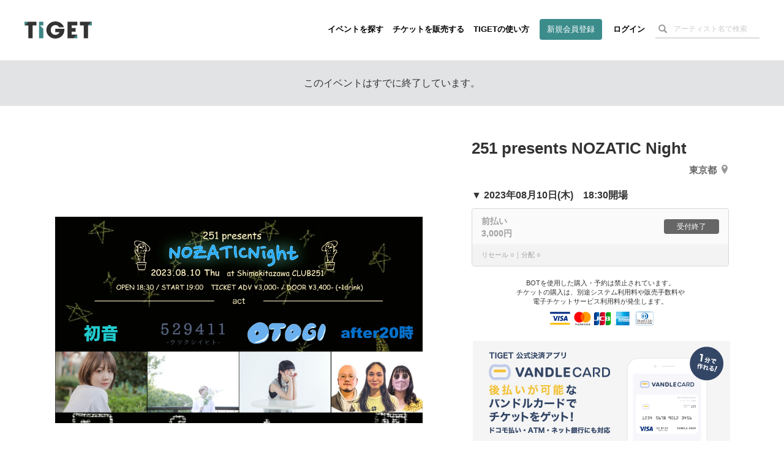

--- FILE ---
content_type: text/html; charset=utf-8
request_url: https://www.google.com/recaptcha/api2/aframe
body_size: 184
content:
<!DOCTYPE HTML><html><head><meta http-equiv="content-type" content="text/html; charset=UTF-8"></head><body><script nonce="xjHMzLvdI74jbAvtRd6pzw">/** Anti-fraud and anti-abuse applications only. See google.com/recaptcha */ try{var clients={'sodar':'https://pagead2.googlesyndication.com/pagead/sodar?'};window.addEventListener("message",function(a){try{if(a.source===window.parent){var b=JSON.parse(a.data);var c=clients[b['id']];if(c){var d=document.createElement('img');d.src=c+b['params']+'&rc='+(localStorage.getItem("rc::a")?sessionStorage.getItem("rc::b"):"");window.document.body.appendChild(d);sessionStorage.setItem("rc::e",parseInt(sessionStorage.getItem("rc::e")||0)+1);localStorage.setItem("rc::h",'1769171225334');}}}catch(b){}});window.parent.postMessage("_grecaptcha_ready", "*");}catch(b){}</script></body></html>